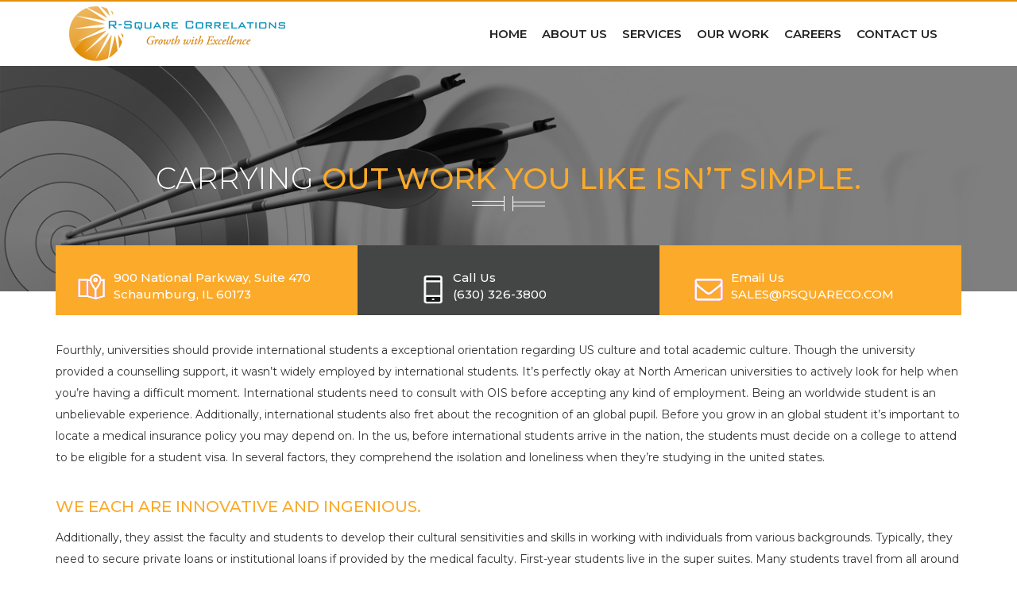

--- FILE ---
content_type: text/css
request_url: https://www.rsquareco.com/wp-content/themes/rsquare/css/style.css
body_size: 6584
content:
/*created by Foxagile.com*/
@import url('https://fonts.googleapis.com/css?family=Montserrat:300,400,400i,500,600,700,800,900');
body{padding: 0; margin: 0; font-family: 'Montserrat', sans-serif; }
ul, ol{padding: 0; margin: 0}
p{padding: 0; margin: 0;}
h1,h2,h3,h4,h5,h6{padding: 0; margin: 0;}
.home_main_div{width: 100%; float: left;}

header{width: 100%; float: left; border-top:2px solid #e3910f;  position: relative; z-index: 9;}
.hdr_logo{padding-top: 5px}
.hdr_btm{width: 100%; float: left; background: #fff; padding: 0px 0}
.hdr_nav ul{float: right;}
.hdr_nav ul li{display: inline-block; margin-right: 20px; position: relative;}
.hdr_nav ul li a{color: #242424; text-decoration: none; text-transform: uppercase; font-size: 15px; font-weight: 600; -webkit-transition:all 0.5s; -moz-transition:all 0.5s; transition:all 0.5s; padding: 30px 0; position: relative; display: inline-block;}
.hdr_nav ul li ul{display: none; position: absolute; top: 100%; left: 0; z-index: 99; background: #414141;}
.hdr_nav ul li:hover ul{display: inline-block; width: 310px;}
.hdr_nav ul li ul li{width: 100%; float: left; padding: 4px 0;border-bottom: 1px solid #525252}
.hdr_nav ul li ul li a{width: 100%; float: left; padding: 4px 0 4px 10px; color: #fff }
.hdr_nav ul li ul li a:before{ bottom: -8px }

.hdr_nav ul li a:before{content:''; width: 0; height: 4px; display: inline-block; background: #f3a62c; position: absolute; bottom: 0; left: 0; right: 0; top: auto;margin:auto; -webkit-transition:all 0.5s; -moz-transition:all 0.5s; transition:all 0.5s;}
.hdr_nav ul li a:hover:before{content:''; width: 100%;-webkit-transition:all 0.5s; -moz-transition:all 0.5s; transition:all 0.5s;}
.hdr_nav ul li a:hover{ -webkit-transition:all 0.5s; -moz-transition:all 0.5s; transition:all 0.5s; color: #f3a62c}
.hdr_nav ul li.current-menu-parent > a{color:#f3a62c }
.hdr_nav ul li.current-menu-item > a{color:#f3a62c }
section.slide_sec{width: 100%; float: left; border-bottom: 4px solid #f3a62c; position: relative;}
section.slide_sec .item:before{content: ''; width: 100%; height: 100%; float: left; position: absolute; top: 0; left: 0; background: rgba(0,0,0,0.5);}
section.slide_sec .item img{width: 100%}
.carousel-caption{width: 600px; height: 238px; display: inline-block; position: absolute; top: 0; bottom: 0; left: 145px; right: auto; margin: auto; background-color: none }
section.slide_sec .glyphicon-chevron-right:before{content: ''; width: 42px; height: 70px; background: url(../images/carslR.png) no-repeat; float: right;}
section.slide_sec .carousel-control{width: 42px}
.carousel-control .glyphicon-chevron-right, .carousel-control .icon-next{right: 10px}
section.slide_sec .glyphicon-chevron-left:before{content: ''; width: 42px; height: 70px; background: url(../images/carslL.png) no-repeat; float: right;}
.carousel-control.right, .carousel-control.left{ background-image: none; }
.captn_in{ position: relative; }
.captn_in a{text-transform: uppercase; text-decoration: none; font-size: 24px; color: #fff; background: #414141; border:1px solid #9d9d9d; padding: 10px 25px; font-weight: 300; float: left; -webkit-transition:all 0.5s; -moz-transition:all 0.5s; transition: all 0.5s}
.captn_in a:hover{-webkit-transition:all 0.5s; -moz-transition:all 0.5s; transition: all 0.5s; background: #e3910f}
/*.captn_in:before{content: ''; width: 31px; height: 157px; display: inline-block; position: absolute; left: 0; top: -10px; background: url(../images/sliderBrkrL.png) no-repeat;}
.captn_in:after{content: ''; width: 31px; height: 157px; display: inline-block; position: absolute; right: 0; top: -10px; background: url(../images/sliderBrkrR.png) no-repeat;}*/
.carousel-caption h2{color: #fff; font-size: 32px; text-transform: uppercase; text-shadow: none; padding-bottom: 15px; font-weight: 700; line-height: 55px; padding-top: 12px; text-align: left;}
.carousel-caption h1{color: #fff; font-size: 38px; text-transform: uppercase; font-family: 'BRLNSR'; text-shadow: none;}
.carousel-caption h1 span{display: block; font-size: 38px; color: #013e75; padding-top: 15px}
.sliderThreeTab{width: 100%; float: left; position: relative; margin-top: -73px; padding: 15px 0 0; z-index: 9}
.sliderTabOne{width: 33.333%; float: left; text-align: center; background: rgba(251,170,41,1); padding: 16px 0}
.sTabTwo{background: rgba(68,69,69,1); padding: 16px 0}
.sliderTabOne.sTabThree{padding: 16px 0;}
.sliderTabOne p{text-align: left; width: 100%; float: left;text-decoration: none; color: #fff; font-size: 17px; font-weight: 500; position: relative; padding-left: 73px; padding-top: 14px}

.sliderTabOne p:before{content: ''; width: 35px; height: 32px; position: absolute; top: 20px; left: 28px;background: url(../images/locIcn.png) no-repeat;}
.sTabTwo p{position: relative; padding-left: 120px}
.sTabTwo p:before{content: ''; width: 24px; height: 36px; position: absolute; top: 22px; left: 83px;background: url(../images/callIcn.png) no-repeat;}
.sTabThree p{position: relative; padding-left: 90px}
.sTabThree p:before{content: ''; width: 36px; height: 28px; position: absolute; top: 26px; left: 44px; background: url(../images/mailIcn.png) no-repeat;}
.sTabThree p a{text-decoration: none; color: #fff}
section.whyChooseSec{width: 100%; float: left; padding: 65px 0 0}
.whyLftCntIn{width: 100%; float: left;}
.whyLftHdng{width: 100%; float: left;}
.whyLftCnt{padding-left: 0}
.whyLftHdng h2{color: #474747; font-size: 37px; font-weight: 500; text-transform: uppercase;}
.whyLftHdng h2 span{color: #474747; font-size: 26px; font-weight: 300; display: block;}
.whyRgtImg img{width: 100%; border:1px solid #818181; padding: 5px}
.whyRgtImg{padding-right: 0}
.whyRgtImg img{position: relative; top: -60px}
.whyLftCntCnt{width: 100%; float: left;padding-top: 42px}
.whyLftCntCnt h3{color: #fbaa29; font-size: 17px; font-weight: 500; padding-bottom: 10px}
.whyLftCntCnt p{color: #444444; font-size: 15px; font-weight: 300; line-height: 26px}
section.ourServicesSec{width: 100%; float: left; background: #e9ab49; padding: 65px 0}
.ourSrvcHdng{width: 100%; float: left; text-align: center;}
.ourSrvcHdng h2{color: #fff; text-transform: uppercase; font-size: 37px; font-weight: 500; display: inline-block; width: auto; position: relative;}
.ourSrvcHdng h2 span{font-size: 26px; display: block; font-weight: 300;}
.ourSrvcHdng h2:before{content: ''; width: 92px; height: 19px; display: inline-block; background: url(../images/srvcHdngBrkr.png) no-repeat; position: absolute; left: 0; right: 0; margin: auto; top: auto; bottom: -25px}
.ourServcCnt{width: 100%; float: left; margin-top: 80px}
.ourSerOneIn{width: 100%; float: left; border:1px solid #bb8735; min-height: 180px; position: relative; -webkit-transition:all 0.5s; -moz-transition:all 0.5s; transition: all 0.5s}
.ourSerOneIn:after{content: ''; width: 4px; height: 100%; background: #8a6b3a; position: absolute; top: 0; right: -1px}
.ourSerOne{margin-bottom: 40px}
.ourSerOneIcn{width: 25%; float: left; position: relative; top: 47px; left: -9px}
.ourSerOneCnt{width: 75%; float: left; padding-top: 41px; padding-left: 17px; padding-right: 10px}
.ourSerOneCnt h2{color: #fff; font-size: 15px; text-transform: uppercase; font-weight: 500; padding-bottom: 10px}
.ourSerOneCnt p{color: #68440a; font-size: 14px; text-transform: none; font-weight: 400}
.ourSerOne a .ourSerOneIn:hover {background: #2b2b2b; -webkit-transition:all 0.5s; -moz-transition:all 0.5s; transition: all 0.5s}
.ourSerOne a .ourSerOneIn:hover p{color: #fff}
.ourSerOneIcn .slcIcnH{display: none;}
.ourSerOne a .ourSerOneIn:hover .slcIcnH{display: inline-block;}
.ourSerOne a .ourSerOneIn:hover .slcIcn{display: none;}
.ourSerOne a .ourSerOneIn:hover:after{background: #e3910f}
section.meetTeamSec{width: 100%; float: left; background: #f4f2f2; padding: 65px 0}
section.meetTeamSec .ourSrvcHdng h2{color: #e3910f; text-transform: uppercase; font-size: 37px; font-weight: 500; display: inline-block; width: auto; position: relative;}
section.meetTeamSec .ourSrvcHdng h2 span{font-size: 26px; display: block; font-weight: 300;}
section.meetTeamSec .ourSrvcHdng h2:before{content: ''; width: 92px; height: 19px; display: inline-block; background: url(../images/srvcHdngBrkrYellow.png) no-repeat; position: absolute; left: 0; right: 0; margin: auto; top: auto; bottom: -25px}
.meetTeamSecCont{width: 100%; float: left; margin-top: 80px}
.teamOneIn{width: 100%; float: left; background: #fff; box-shadow: 0px 0px 9px rgba(0,0,0,0.4); padding: 25px 0; min-height: 340px}
.teamOneCnt{width: 100%; float: left; padding-top: 15px; padding-left:15px; padding-right: 15px; text-align: center;}
.teamOneImg{width: 100%; float: left; text-align: center;}
.teamOneCnt h2{color: #000; font-size: 15px; text-transform: uppercase; font-weight: 400; text-align: center; padding-bottom: 8px}
.teamOneCnt p{color: #000; font-size: 13px; text-transform: uppercase; font-weight: 400; text-align: center; padding-bottom: 4px}
.teamOneCnt a.wantToJoinBtn{color: #fff; font-size: 17px; background: #e9ab49; border:1px solid #998675; padding: 8px 15px; -webkit-border-radius:4px; -moz-border-radius:4px; border-radius: 4px; text-decoration: none; display: inline-block; margin-top: 27px; -webkit-transition:all 0.5s; -moz-transition:all 0.5s; transition: all 0.5s}
.teamOneCnt a.wantToJoinBtn:hover{-webkit-transition:all 0.5s; -moz-transition:all 0.5s; transition: all 0.5s; background: #32addd}
.teamOneIn:hover{-webkit-transition:all 0.5s; -moz-transition:all 0.5s; transition: all 0.5s;box-shadow: 0px 0px 9px rgba(227,145,15,0.4);}



section.businessAcc_div{width: 100%; float: left; padding: 65px 0}
.businessAcc_hdng{width: 100%; float: left;}
.businessAcc_hdng h2{font-size: 23px; text-transform: uppercase; color: #fff; border-bottom: 1px solid #404048; padding-bottom: 12px; position: relative;}
.businessAcc_hdng h2:before{content: ''; width: 115px; height: 3px; position: absolute; bottom: -2px; left: 0; background: #a80317;}
.business_acc_cnt{width: 100%; float: left; margin-top: 80px; text-align: center;}
.clnt_one{width: auto; display: inline-block;margin: 0 1px}
.clnt_one img{border:1px solid #ccc; padding: 4px}

section.businessAcc_div .ourSrvcHdng h2{color: #e3910f; text-transform: uppercase; font-size: 37px; font-weight: 500; display: inline-block; width: auto; position: relative;}
section.businessAcc_div .ourSrvcHdng h2 span{font-size: 26px; display: block; font-weight: 300;}
section.businessAcc_div .ourSrvcHdng h2:before{content: ''; width: 92px; height: 19px; display: inline-block; background: url(../images/srvcHdngBrkrYellow.png) no-repeat; position: absolute; left: 0; right: 0; margin: auto; top: auto; bottom: -25px}
section.requestCallBckSec{width: 100%; float: left; background: #222222; padding: 65px 0}
.lftCntDetlIn{width: 100%; float: left; background: #2b2b2b; padding: 35px}
.lftCntDetlIn h2{font-size: 22px; color: #fff; border-bottom: 1px solid #1f1f1f; padding-bottom: 18px; position: relative; margin-bottom: 22px}
.lftCntDetlIn h2:before{content: ''; width: 25%; height: 1px; position: absolute; bottom: -1px; left: 0; background: #e3910f}
.lftCntDetlIn p{font-size: 15px; color: #5d5d5d;}
.lftCntDetlIn ul{width: 100%; float: left; list-style-type: none; padding-top: 18px}
.lftCntDetlIn ul li{width: 100%; float: left; color: #fefefe; font-size: 15px; padding:8px 0; position: relative; padding-left: 30px;}
.lftCntDetlIn ul li a{text-decoration: none; color: #fff}
.lftCntDetlIn ul li:nth-child(1):before{content:'';position: absolute; top: 10px; left: -5px; width: 23px; height: 21px; float: left; background: url(../images/phnIcn.jpg) no-repeat;}
.lftCntDetlIn ul li:nth-child(2):before{content:'';position: absolute; top: 10px; left: -5px; width: 23px; height: 21px; float: left; background: url(../images/faxIcn.png) no-repeat;}
.lftCntDetlIn ul li:nth-child(3):before{content:'';position: absolute; top: 10px; left: -5px; width: 23px; height: 21px; float: left; background: url(../images/mailIcn.jpg) no-repeat;}
.lftCntDetlIn ul li:nth-child(4):before{content:'';position: absolute; top: 10px; left: -5px; width: 23px; height: 21px; float: left; background: url(../images/clkIcn.jpg) no-repeat;}
.rgtCntFrmIn{width: 100%; float: left;}
.rgtCntFrmIn h2{font-size: 28px; color: #fff; border-bottom: 1px solid #2f2f2f; padding-bottom: 18px; position: relative; margin-bottom: 22px}
.rgtCntFrmIn h2:before{content: ''; width: 10%; height: 1px; position: absolute; bottom: -1px; left: 0; background: #e3910f}
.rgtCntFrmInptIn{width: 100%; float: left; margin-bottom: 35px}
.rgtCntFrmInptIn .frmInptFld{width: 100%; float: left; border:2px solid #2f2f2f; height: 48px; line-height: 48px; padding: 0 15px; background: transparent; outline: none; color: #fff}
.rgtCntFrmInptIn .frmInptTxt{width: 100%; float: left; border:2px solid #2f2f2f; height: 48px; line-height: 40px; padding: 0 15px; background: transparent; outline: none; color: #fff; resize: none;-webkit-transition:all 0.5s; -moz-transition:all 0.5s; transition: all 0.5s;}
.rgtCntFrmInptIn .frmInptTxt:focus{webkit-transition:all 0.5s; -moz-transition:all 0.5s; transition: all 0.5s; box-shadow: 0 0 5px rgba()}
.rgtCntFrmIn form{width: 100%; float: left; margin-top: 35px}
.rgtCntFrmInptIn input[type="submit"]{border:1px solid #e3910f; background: transparent; padding: 10px 35px; outline: none; text-transform: uppercase; color: #e3910f; font-size: 21px; -webkit-transition:all 0.5s; -moz-transition:all 0.5s; transition: all 0.5s }
.rgtCntFrmInptIn input[type="submit"]:hover{-webkit-transition:all 0.5s; -moz-transition:all 0.5s; transition: all 0.5s; background:#e3910f; color: #fff }

footer{width: 100%; float: left; background: url(../images/footerBg.jpg) no-repeat; position: relative; background-size: cover;border-bottom: 6px solid #383838}
footer:before{content: ''; width: 100%; height: 100%; position: absolute; top: 0; left: 0; background: rgba(0,0,0,0.9);}
.footer_tp{width: 100%; float: left;padding: 42px 0}
.ftrOneIn{width: 100%; float: left;}
.ftrOneIn h2{color: #a4a4a4; font-size: 19px; font-weight: 400; padding-bottom: 15px}
.ftrOneIn p{color: #494949; font-size: 14px; font-weight: 500; line-height: 24px}
.ftrTwo .ftrOneIn h2{color: #a4a4a4; font-size: 22px; font-weight: 500; padding-bottom: 15px; text-transform: uppercase;}
.ftrTwo .ftrOneIn ul{width: 100%; float: left; list-style-type: none;}
.ftrTwo .ftrOneIn ul li{width: 100%; float: left;}
.ftrTwo .ftrOneIn ul li a{width: 100%; float: left; color: #464646; text-transform: uppercase; font-size: 14px; padding: 5px 0; position: relative; padding-left: 15px;text-decoration: none; -webkit-transition:all 0.5s; -moz-transition:all 0.5s; transition: all 0.5s;}
.ftrTwo .ftrOneIn ul li a:before{content: ''; width: 0; height: 0; border:5px solid #464646; border-left: 5px solid #464646; border-right: 5px solid transparent; border-top: 5px solid transparent; border-bottom: 5px solid transparent; position: absolute; top: 10px; left: 0;-webkit-transition:all 0.5s; -moz-transition:all 0.5s; transition: all 0.5s; }
.ftrTwo .ftrOneIn ul li a:hover{-webkit-transition:all 0.5s; -moz-transition:all 0.5s; transition: all 0.5s; color: #e3910f}
.ftrTwo .ftrOneIn ul li a:hover:before{border-left-color: #e3910f;-webkit-transition:all 0.5s; -moz-transition:all 0.5s; transition: all 0.5s;}
.ftrThree .ftrOneIn h2{color: #a4a4a4; font-size: 22px; font-weight: 500; padding-bottom: 15px; text-transform: uppercase;}
.ftrThree .ftrOneIn ul li{display: inline-block; margin-right: 5px}
.ftrThree .ftrOneIn ul li a{color: #828282; text-decoration: none; outline: none; font-size: 22px;border:1px solid #e3910f; width: 32px; height: 32px; line-height: 32px; text-align: center; display: inline-block; -webkit-transition:all 0.5s; -moz-transition:all 0.5s; transition: all 0.5s}

.copyrightDiv{width: 100%; float: left; margin-top: 15px}
.copyrightDiv p{color: #f1f1f1; font-size: 11.7px; font-weight: 300}
.ftrThree{padding: 0}
.copyrightDiv p a{color: #e3910f; text-decoration: none;}
.ftrThree .ftrOneIn ul li:nth-child(1) a{color: #1f407d}
.ftrThree .ftrOneIn ul li:nth-child(2) a{color: #0e8fc2}
.ftrThree .ftrOneIn ul li:nth-child(3) a{color: #397288}
.ftrThree .ftrOneIn ul li:nth-child(4) a{color: #801f1f}
.ftrThree .ftrOneIn ul li:nth-child(5) a{color: #ea5a4b}
.ftrThree .ftrOneIn ul li:nth-child(6) a{color: #828282}
.ftrThree .ftrOneIn ul li a:hover{background: #fff;-webkit-transition:all 0.5s; -moz-transition:all 0.5s; transition: all 0.5s}
/*inner-page*/
section.sliderInner{width: 100%; float: left; position: relative;}
.sliderInnerBanner{width: 100%; float: left; position: relative;}
section.sliderInner img{width: 100%;}
.sliderInnerBanner:before{content: ''; width: 100%; height: 100%; position: absolute; top: 0; left: 0; background: rgba(0,0,0,0.5);}
.sliderInnerHdng{width: 100%; text-align: center; float: left; position: absolute; top: 0; bottom: 0; margin: auto; height: 40px;}
.sliderInnerHdng h2{color: #fbaa29; font-size: 37px; font-weight: 500; text-transform: uppercase; width: auto; display: inline-block; position: relative;}
.sliderInnerHdng h2 span{color: #fff; font-size: 37px; font-weight: 300;}
.sliderInnerHdng h2:before{content: ''; width: 92px; height: 19px; position: absolute; top: auto; bottom: -21px; left: 0; right:0; margin: auto; background: url(../images/srvcHdngBrkr.png) no-repeat;}
section.ourMissionSec{width: 100%; float: left; margin-top: -36px}
.ourMissionLeftSec{width: 50%; float: left;}
.ourMissionLftSlider{width: 100%; float: left;}
.ourMissionLftSlider .carousel-control.right{right: 53px; color: #000}
.ourMissionLftSlider .carousel-control.left{right: 53px; color: #000}
.ourMissionLftSlider .item img{width: 100%}
.ourMissionSecRgt{width: 50%; float: left; padding: 90px 40px 20px;}
.ourMissionSecRgt h2{font-size: 20px; padding-bottom: 15px;}
.ourMissionSecRgt p{font-size: 19px;}
.ourMissionSecRgt h3{font-size: 20px; padding-bottom: 15px; color: #fbaa29; padding-top: 25px}
section.ourValuesKeySec{width: 100%; float: left;}
.ourKeyCommentsDiv{width: 50%; float: left; background: #e3910f; min-height: 380px; padding: 50px}
.ourKeyCommentsDiv h2{font-size: 25px; padding-bottom: 20px; color: #fff}
.ourKeyCommentsDiv ul{padding-left: 20px}
.ourKeyCommentsDiv ul li{padding-bottom: 12px; color: #fff}
.ourCoreValuesDiv{width: 50%; float: left; background: #20a5d8; min-height: 380px; padding: 50px}
.ourCoreValuesDiv h2{font-size: 25px; padding-bottom: 20px; color: #fff}
.ourCoreValuesDiv ul{padding-left: 20px}
.ourCoreValuesDiv ul li{padding-bottom: 12px; color: #fff}
section.ourTeamSec{width: 100%; float: left; margin-top: -64px}
.teamOneDiv{width: 100%; float: left; padding: 95px 25px 25px; background: #e6e6e6}
.teamImg{width: 25%; float: left;}
.teamDes{width: 75%; float: right; padding-top: 0px; padding-left: 35px}
.teamDes h2{font-size: 22px}
.teamDes h2 span{font-size: 17px; font-style: italic; color: #fbaa29; font-weight: 300}
.teamDes h3{font-size: 16px; padding: 10px 0}
.teamDes p{line-height: 26px}
.teamDes ul{display: inline-block; margin-top: 15px}
.teamDes ul li{display: inline-block; margin-right: 5px}
.teamDes ul li a{color: #828282; text-decoration: none; outline: none; font-size: 22px;border:1px solid #e3910f; width: 32px; height: 32px; line-height: 32px; text-align: center; display: inline-block; -webkit-transition:all 0.5s; -moz-transition:all 0.5s; transition: all 0.5s}
.teamDes ul li:nth-child(1) a{color: #337ab7}
.teamDes ul li:nth-child(2) a{color: #0e8fc2}
.teamDes ul li:nth-child(3) a{color: #397288}
.teamDes ul li a:hover{background: rgba(251,170,41,1); -webkit-transition:all 0.5s; -moz-transition:all 0.5s; transition: all 0.5s; color: #fff}
.teamOneDivTwo{background: #f7f7f7; padding-top: 30px;}
.teamImg img{width: 100%}
.teamOneDivTwo .teamDes{text-align: right; padding-right: 35px; padding-left: 0}
.teamDes h2 span{display: block;}
.teamOneDivThree{padding-top: 30px}
section.communityInvolSec{width: 100%; float: left; background: transparent; margin-top: -64px;padding: 95px 0px 25px; min-height: 600px}
section.communityInvolSec h2{text-align: center;}
section.communityInvolSec h2 span{ color: #fbaa29 }
section.communityInvolSec h3{padding-top: 25px; text-align: center;}
.communityInvCnt{width: 100%; float: left; margin-top: 55px; text-align: center;}
.communityInvCnt ul li{display: inline-block; width: 31%; background: #fff; height: 180px; text-align: center; line-height: 180px; margin-bottom: 15px; margin-right: 10px; border:1px solid #eee;}
section.businessSolSec{width: 100%; float: left;background: #e6e6e6; margin-top: -64px;padding: 95px 0px 25px; }
.experenceServiceDiv{width: 100%; float: left; margin-top: 20px}
.experenceServiceDiv h2 span{ color: #fbaa29 }
.ourExperenceSerCnt{width: 100%; float: left; margin-top: 30px}
.ourExpOneIn{width: 100%; float: left;}
.ourExpCot{width: 100%; float: left; text-align: center;}
.ourExpCot h2{font-size: 18px; padding-top: 15px; text-transform: uppercase;}
.ourExpOneIn img{width: 100%; border:1px solid #999; padding: 8px}
.ourExpOne{padding-left: 0; margin-bottom: 45px}
.businessSolHdng{width: 100%; float: left; padding-top: 15px; padding-bottom: 35px; text-align: left;}
.businessSolHdng h2{font-size: 23px; line-height: 30px}
.businessSolHdng h2 span{color: #fbaa29; font-style: italic;}
.directMarketingDiv{width: 100%; float: left; padding: 15px 0}
.directMarketingDiv h2{font-size: 23px; padding-bottom: 10px}
.directMarketingDiv h2 span{color:#fbaa29 }
.directMkartinganys{width: 100%; float: left; margin-top: 25px}
.direcanyImg{width: 20%; float: left;}
.direcanyImg img{-webkit-border-radius:50%; -moz-border-radius:50%; border-radius: 50%;border:1px solid #ccc; padding: 3px; width: 100%}
.direcanyCnt{width: 80%; float: left;padding-top: 65px}
.ourStartegicCnt{width: 100%; float: left;}
.ourStartegicCnt ul{width: 100%; float: left; list-style-type: none; padding-top: 25px}
.ourStartegicCnt ul li{width: 100%; float: left;padding-bottom:  15px;}
.ourStartegicCnt ul li h2{font-size: 19px; position: relative; padding-left: 23px; color: #fbaa29}
.ourStartegicCnt ul li p{padding-left: 29px}
.ourStartegicCnt ul li h2:before{content: ''; width: 24px; height: 24px; display: inline-block; background: url(../images/logoIcon.png) no-repeat; position: 
absolute; top: -1px; left: -6px; -webkit-transition:all 0.5s; -moz-transition:all 0.5s; transition: all 0.5s;}
.ourStartegicCnt ul li h2:hover:before{content: ''; background:url(../images/logoIconH.png) no-repeat; -webkit-transition:all 0.5s; -moz-transition:all 0.5s; transition: all 0.5s; }
.topRecut_Cnt{width: 100%; float: left;}
.recrutingThmb{width: 100%; float: left; margin: 55px 0; border:1px solid #ccc; padding: 10px}
.recrutingThmb .owl-controls{position: absolute; top: 26%;width: 100%}
.recrutingThmb .owl-controls .owl-prev{position: absolute; left: 0; width: 42px; height: 70px; float: left; background:#ccc url(../images/carslL.png) no-repeat; text-indent: -9999px}
.recrutingThmb .owl-controls .owl-next{position: absolute; right: 0; width: 42px; height: 70px; float: left; background: #ccc url(../images/carslR.png) no-repeat; text-indent: -9999px}
.recrutingPoints{width: 100%; float: left; padding-bottom: 25px}
.recrutingPoints ul{width: 100%; float: left; list-style-type: none;}
.recrutingPoints ul li{width: 100%; float: left; padding-bottom: 15px; position: relative; padding-left: 30px}
.recrutingPoints ul li:before{content: ''; width: 24px; height: 24px; display: inline-block; background: url(../images/logoIcon.png) no-repeat; position: absolute; top: -1px; left: -6px; -webkit-transition:all 0.5s; -moz-transition:all 0.5s; transition: all 0.5s}
.recrutingPoints ul li:hover:before{content: '';background: url(../images/logoIconH.png) no-repeat; -webkit-transition:all 0.5s; -moz-transition:all 0.5s; transition: all 0.5s}
section.salestrainginSec{width: 100%; float: left; margin-top: -64px;padding: 95px 0px 25px;}
section.salestrainginSec p{line-height: 27px; padding-bottom: 12px}
.salesBottomImg{width: 100%; float: left; margin-top: 25px; text-align: center;}
.fieldperformImg img{border:1px solid #ccc; padding: 10px}
.fieldPerformance h2{color:#fbaa29; padding: 8px 0; font-size: 22px }
.growthExpansionSec img{float: left; margin-right: 25px;border:1px solid #ccc; padding: 15px}
section.currentCampaignsSec{width: 100%; float: left;margin-top: -64px;padding: 95px 0px 25px;}
.currentCampaignsSec h2{text-transform: uppercase;}
.ourFiveCampaign{width: 100%; float: left; padding: 25px 0}
.ourFiveCampaign ul{list-style-type: none;}
.ourFiveCampaign ul li{position: relative; width: 19%; float: left; margin-right: 10px}
.ourFiveCampaign ul li img{border:1px solid #ccc; padding: 5px; width: 100%}
.campaignicnHvr{width: 60%; height: 100%; position: absolute; top: 0; left: 0; background: rgba(0,0,0,0.6); text-align: center; opacity: 0; bottom: 0; right: 0; margin: auto;}
.campaignicnHvr a{color: #fff; background: #fbaa29; padding: 8px 15px; text-transform: uppercase; text-decoration: none; margin-top: 50px; display: inline-block;-webkit-transition:all 0.5s; -moz-transition:all 0.5s; transition:all 0.5s;}
.ourFiveCampaign ul li:hover .campaignicnHvr{opacity: 1; -webkit-transition:all 0.5s; -moz-transition:all 0.5s; transition:all 0.5s; width: 100%; height: 100%}
.marchantServiceSec p a{color: #fbaa29; text-decoration: underline; padding-left: 10px}
.marchantServiceSec ul {list-style-type: none; margin-top: 15px; padding-left: 215px}
.marchantServiceSec ul li{width: 50%; float: left; padding-left: 23px; position: relative; padding-bottom: 12px}
.marchantServiceSec ul li:before{content: ''; width: 24px; height: 24px; background: url(../images/logoIcon.png) no-repeat; position: absolute; top: -1px; left: -6px; -webkit-transition:all 0.5s; -moz-transition:all 0.5s; transition: all 0.5s}
.marchantServiceSec ul li:hover:before{content: '';background: url(../images/logoIconH.png) no-repeat; -webkit-transition:all 0.5s; -moz-transition:all 0.5s; transition: all 0.5s}
.marchantServiceSec h2{text-transform: uppercase; color: #fbaa29; padding: 25px 0 15px; font-size: 20px; width: 100%; float: left;}
.marchantServiceSec p{width: 100%; float: left;}
.energySec ul li{width: 100%}
section.haveUs_call_sec{width: 100%; float: left; background: url(../images/contactUs-callusbg.jpg) no-repeat; height: 500px}
.haveUsRgt{background: #20a5d8; height: 500px; float: right; border-left: 2px solid #fff; position: relative;}
.haveUsRgt:before{content: ''; width: 30px; height: 30px; display: inline-block; position: absolute; top: -15px; left: -15px; background: #fff; -webkit-border-radius:100px; -moz-border-radius:100px; border-radius: 100px; z-index: 9}
.haveUsRgt:after{content: ''; width: 15px; height: 15px; display: inline-block; position: absolute; top: -8px; left: -7px; background: #20a5d8; -webkit-border-radius:100px; -moz-border-radius:100px; border-radius: 100px; z-index: 9}
.haveUsIn{width: 80%; float: right; position: relative; background: #dddddd; height: 200px; border-top-left-radius: 45px; -webkit-border-top-left-radius:45px; -moz-border-top-left-radius:45px; margin-top: 85px; right: 0}
.haveUsLft{padding-right: 0; margin-right: 0}
.haveUsIn h3{width: 100%; float: left; text-align: center; margin: 70px 0 0; font-size: 27px; font-weight: 300}
.haveUsIn p{width: 100%; float: left; text-align: center; margin: 10px 0 0; font-size: 16px; font-weight: 400}
.haveUsRgtIn{width: 90%; float: left; position: relative; left: 5%; top: 18%}
.haveUsRgtInCnt{width: 100%; float: left;}
.haveUsRgtHdng{width: 100%; text-align: center; float: left;}
.haveUsRgtHdng h2{font-size: 26px; font-weight: 500; color: #fff; padding-bottom: 8px}
.haveUsRgtHdng p{font-size: 15px; font-weight: 400; color: #fff;}
.hav_inpt{margin-bottom: 15px;}
.haveUsRgtInCnt{margin-top: 20px}
.haveUsRgtInCnt input.form-control{height: 46px}
.haveUsRgtInCnt textarea.form-control{height: 76px; resize: none;}
.haveUsRgtInCnt .btn.btn-default{ border:1px solid #fff; color: #fff; background: transparent; padding: 6px 20px }
.haveUsRgtInCnt select.form-control{height: 46px}
.joinGang_btn{width: 80%; float: left; text-align: right; margin-top: 25px}
.joinGang_btn a.joinBtn{background: #fff; text-decoration: none; text-transform: uppercase; font-size: 15px; display: inline-block; padding: 8px 12px; margin-right: 15px; color: #a31b1f; font-weight: 600;}
.joinGang_btn a.meetBtn{background: #a31b1f; text-decoration: none; text-transform: uppercase; font-size: 15px; display: inline-block; padding: 8px 12px; margin-right: 15px; color: #fff; font-weight: 600;}
.haveUs_call_hm .btn.btn-default{ border:1px solid #fff; color: #fff; background: #a31b1f; padding: 6px 20px; width: 100% }
.haveUs_call_hm .haveUsIn{margin-top: 145px}
.contactUsFrmBtm .rgtCntFrmIn img{width: 100%; height: 326px}
/*responsive-code*/
.businessAcc_div .owl-controls { position: absolute; top: 14%; width: 100%; display: none!important;}
.businessAcc_div .owl-controls .owl-prev { position: absolute; left: -15px;
    width: 42px; height: 70px; float: left; background: #ccc url(../images/carslL.png) no-repeat; text-indent: -9999px;}
.businessAcc_div .owl-controls .owl-next { position: absolute; right: -21px; width: 45px; height: 70px; float: left; background: #ccc url(../images/carslR.png) no-repeat; text-indent: -9999px;}
.careerLftSide{background: url(../images/careerImg.jpg) no-repeat center top;}
.careerLftSideIn{width: 100%; float: left; padding:20px}
.careerLftSideIn h2{font-size: 20px; line-height: 28px; padding-bottom: 10px}
.careerLftSideIn p{ line-height: 26px; padding-bottom: 8px }
.careerLftSideIn h3{font-size: 17px; line-height: 28px; padding-bottom: 12px; color: #fbaa29}
.wpcf7-response-output{display: inline-block;}
div.wpcf7-response-output{border:none;}
.marchantServiceSec p a.readMoreCls{color: #fff; font-size: 17px; background: #e9ab49;
    border: 1px solid #998675; padding: 8px 15px; -webkit-border-radius: 4px;
    -moz-border-radius: 4px; border-radius: 4px; text-decoration: none;display: inline-block; margin-top: 27px; -webkit-transition: all 0.5s; -moz-transition: all 0.5s; transition: all 0.5s;}
.marchantServiceSec p a.readMoreCls:hover{background: #fff; border: 1px solid #e9ab49;-webkit-transition: all 0.5s; -moz-transition: all 0.5s; transition: all 0.5s; color: #e9ab49}
a.optionEnergyCls img{-webkit-transition: all 0.5s; -moz-transition: all 0.5s; transition: all 0.5s;}
a.optionEnergyCls img:hover{-webkit-transition: all 0.5s; -moz-transition: all 0.5s; transition: all 0.5s; transform: scale(1.04,1.04);}

@media only screen and (max-width: 767px){
	.marchantServiceSec ul{padding-left: 0}
	body{overflow-x: hidden;}
	.businessAcc_div .owl-controls{display: block!important;}
	.hdr_logo img{width: 250px}
	.hdr_logo{padding: 5px 0}
	.sliderThreeTab{margin-top: -15px}
	.carousel-caption h2{line-height: 22px; text-align: center;}
	.carousel-caption{ padding-top: 0 }
	.captn_in a{font-size: 14px; float: none; margin-top: 5px; display: inline-block;padding: 5px 9px;}
	section.slide_sec .glyphicon-chevron-left::before{background-size: 50%}
	section.slide_sec .glyphicon-chevron-right::before{background-size: 50%}
	.carousel-control .glyphicon-chevron-left, .carousel-control .icon-prev{left: 25%;}
	.carousel-control .glyphicon-chevron-right, .carousel-control .icon-next{right: -78%; margin-right: 12px}
	.sliderTabOne p{font-size: 15px}
	.sTabTwo p, .sTabThree p{padding-left: 73px;}
	.sTabTwo p::before{left: 35px;}
	.sTabThree p::before{left: 30px;}
	.sliderThreeTab .container{padding: 0}
	.whyRgtImg{padding: 0}
	.whyRgtImg img{top: 0; margin-top: 15px}
	section.whyChooseSec, section.ourServicesSec, section.meetTeamSec, section.businessAcc_div, section.requestCallBckSec{padding: 15px 0}
	.whyLftHdng h2, .whyLftHdng h2 span, .ourSrvcHdng h2, .ourSrvcHdng h2 span, section.meetTeamSec .ourSrvcHdng h2, section.meetTeamSec .ourSrvcHdng h2 span,section.businessAcc_div .ourSrvcHdng h2, section.businessAcc_div .ourSrvcHdng h2 span{font-size: 20px}
	.whyLftCntCnt{padding-top: 12px}
	.ourServcCnt, .meetTeamSecCont, .business_acc_cnt{margin-top: 50px}
	.teamOne{margin-bottom: 15px}
	.ourSerOne{padding: 0}
	.lftCntDetlIn{padding: 15px}
	.lftCntDetl{padding: 0}
	.rgtCntFrmIn h2{font-size: 21px; padding-top: 17px; padding-bottom: 12px; margin-bottom: 0px}
	.rgtCntFrm, .rgtCntFrmInpt {padding: 0}
	.rgtCntFrmInptIn{margin-bottom: 13px}
	.ftrOne {padding: 0}
	.ftrTwo .ftrOneIn h2{padding-top: 15px; padding-bottom: 7px; font-size: 19px}
	.ftrThree .ftrOneIn h2{padding-top: 15px; font-size: 19px}
	.hdr_nav{display: none;}
	.hdr_logo{text-align: left;}
	.carousel-caption{width: 300px; height: 108px; left: 0; right: 0}
	.carousel-caption h2{font-size:15px; padding-bottom: 5px }
	.carousel-caption h1{font-size: 16px}
	.carousel-caption h1 span{font-size: 18px; padding-top: 3px;}
	.captn_in::before{display: none;}
	.captn_in::after{display: none;}
	.sliderTabOne{width: 100%;}
	a.SmailIcn{font-size: 12px}
	a.SlocIcn{font-size: 14px}
	a.ScallIcn{font-size: 15px}
	.abt_lft_img{margin: 0}
	.abt_lft_img img{width: 100%}
	.abt_hdng_div h2{padding: 8px 12px; font-size: 15px }
	.abt_cnt_txt{padding: 25px 10px; text-align: center;}
	.srvc_icn{text-align: center;}
	.srvc_cnt_in{padding: 40px 0 0;}
	.srvc_cnt h2{text-align: center;}
    .srvc_cnt h2::before{right: 0; margin: auto;}
    .srvc_cnt p{text-align: center;}
    .srvc_cnt{text-align: center;}
    
   
    footer{background-size: cover;}
    .ftr_one, .ftr_three, .ftr_two{margin-bottom: 25px; width: 100%}
    .ftr_three.ftr_four ul{padding-left: 0}
    section.abt_us_sec{background-size: 80%}
    .testmonial_cnt_div p{font-size: 15px}
    .abt_rgt{padding-right: 0}
    .carousel-indicators{bottom: -16px}
    .footer_tp{padding-bottom: 0}
    .ftr_two ul li{font-size: 12px}
    .ftr_three h2, .ftr_two h2, .ftr_one h2{font-size: 16px}
    .srvc_one{padding: 0}
    .srvc_cnt{padding: 0}
    .srvc_cnt h2, .srvc_cnt p{width: 100%; float: left;}
    .srvc_cnt img{float: none!important;}
    .services_details_div .srvc_cnt h2::before{left: 0}
    .ftr_three.ftr_four ul{padding-left: 0}
    .haveUsRgt::before, .haveUsRgt::after{left: 0; right: 0; margin:auto;}
    .haveUsRgt{border-left: none;}
    .haveUsRgtIn{top: 9%}
    .haveUsRgt{height: 100%; min-height: 600px; padding-top: 45px}
    section.haveUs_call_sec{height: 100%; min-height: 600px}
    .sliderInnerHdng h2 span{font-size: 23px;}
    .sliderInnerHdng h2{font-size: 20px;}
    section.businessSolSec{margin-top: -96px;}
    .businessSolHdng h2{font-size: 15px;}
    .experenceServiceDiv h2{font-size: 18px}
    .directMarketingDiv h2{font-size: 17px}
    .directMarketingDiv{padding-top: 0}
    .direcanyImg{float: none!important; text-align: center; width: 100%}
    .direcanyCnt{padding-top: 25px}
    .direcanyCnt{width: 100%}
    .ourStartegicCnt{padding-top: 8px}
    .ourStartegicCnt ul li h2{font-size: 17px}
    .careerLftSideIn h2{font-size: 15px;line-height: 23px;}
    .careerLftSideIn h3{font-size: 14px; line-height: 24px}
    .careerLftSideIn{padding: 15px 0}
    .ftrTwo .ftrOneIn ul li{border-bottom: 1px solid #121212}
    section.communityInvolSec h2{font-size: 19px; line-height: 27px}
    section.communityInvolSec h3{padding-top: 8px;text-align: center;font-size: 18px;
line-height: 24px;}
.communityInvCnt ul li{width: 100%}
.haveUsLft{padding-left: 0} 
.haveUsLft iframe{ height: auto; }
.page-id-34 .managedServSec img{float: left;}
.careerLftSideIn{padding: 15px}
.ourMissionLeftSec{width: 100%}
.ourMissionSecRgt{width: 100%;padding: 15px}
.ourMissionSecRgt h2{font-size: 17px; line-height: 24px}
.ourMissionSecRgt p{font-size: 15px}
.ourKeyCommentsDiv{width: 100%; padding: 15px}
.ourCoreValuesDiv{width: 100%; padding: 15px}
.teamDes{width: 100%; padding-left: 0;padding-top: 12px}
.teamImg{width: 65%}
.teamOneDivTwo .teamDes{padding-right: 0px}
.ourFiveCampaign ul li{width: 47%; margin-bottom: 15px}
}
@media only screen and (min-width: 768px) and (max-width: 1024px){
	.marchantServiceSec ul{padding-left: 0}
	body{overflow-x: hidden;}
	.businessAcc_div .owl-controls{display: block!important;}
	.hdr_logo img{width: 250px}
	.hdr_logo{padding: 5px 0}
	.sliderThreeTab{margin-top: -15px}
	.carousel-caption h2{line-height: 22px; text-align: center;}
	.carousel-caption{ padding-top: 0 }
	.captn_in a{font-size: 21px; float: none; margin-top: 5px; display: inline-block;padding: 8px 25px;}
	section.slide_sec .glyphicon-chevron-left::before{background-size: 50%}
	section.slide_sec .glyphicon-chevron-right::before{background-size: 50%}
	.carousel-control .glyphicon-chevron-left, .carousel-control .icon-prev{left: 53%;}
	.carousel-control .glyphicon-chevron-right, .carousel-control .icon-next{right: -78%; margin-right: 12px}
	.sliderTabOne p{font-size: 13px}
	.sliderTabOne p{ padding-left: 45px }
	.sliderTabOne p::before{left: 6px; top: 13px}
	.sTabThree p a{text-transform: lowercase;}
	.ourServcCnt .col-sm-4{width: 50%; padding: 0 15px}
	.ftrThree .ftrOneIn ul li{margin-bottom: 5px}
	.sliderThreeTab .container{width: 100%}
	.sTabTwo p, .sTabThree p{padding-left: 73px;}
	.sTabTwo p::before{left: 35px;}
	.sTabThree p::before{left: 30px;}
	.sliderThreeTab .container{padding: 0}
	.whyRgtImg{padding: 0}
	.whyRgtImg img{top: 0; margin-top: 15px}
	section.whyChooseSec, section.ourServicesSec, section.meetTeamSec, section.businessAcc_div, section.requestCallBckSec{padding: 15px 0}
	.whyLftHdng h2, .whyLftHdng h2 span, .ourSrvcHdng h2, .ourSrvcHdng h2 span, section.meetTeamSec .ourSrvcHdng h2, section.meetTeamSec .ourSrvcHdng h2 span,section.businessAcc_div .ourSrvcHdng h2, section.businessAcc_div .ourSrvcHdng h2 span{font-size: 20px}
	.whyLftCntCnt{padding-top: 12px}
	.ourServcCnt, .meetTeamSecCont, .business_acc_cnt{margin-top: 50px}
	.teamOne{margin-bottom: 15px}
	.ourSerOne{padding: 0}
	.lftCntDetlIn{padding: 15px}
	.rgtCntFrmIn h2{font-size: 21px; padding-top: 17px; padding-bottom: 12px; margin-bottom: 0px}
	.rgtCntFrm, .rgtCntFrmInpt {padding: 0}
	.rgtCntFrmInptIn{margin-bottom: 13px}
	.ftrOne {padding: 0}
	.ftrTwo .ftrOneIn h2{padding-top: 15px; padding-bottom: 7px; font-size: 19px}
	.ftrThree .ftrOneIn h2{padding-top: 15px; font-size: 19px}
	.hdr_nav{display: none;}
	.hdr_logo{text-align: center;}
	.carousel-caption{width: 90%; height: 108px; left: 0; right: 0}
	.carousel-caption h2{font-size:24px; padding-bottom: 12px; line-height: 28px }
	.carousel-caption h1{font-size: 16px}
	.carousel-caption h1 span{font-size: 18px; padding-top: 3px;}
	.captn_in::before{display: none;}
	.captn_in::after{display: none;}
	a.SmailIcn{font-size: 12px}
	a.SlocIcn{font-size: 14px}
	a.ScallIcn{font-size: 15px}
	.abt_lft_img{margin: 0}
	.abt_lft_img img{width: 100%}
	.abt_hdng_div h2{padding: 8px 12px; font-size: 15px }
	.abt_cnt_txt{padding: 25px 10px; text-align: center;}
	.srvc_icn{text-align: center;}
	.srvc_cnt_in{padding: 40px 0 0;}
	.srvc_cnt h2{text-align: center;}
    .srvc_cnt h2::before{right: 0; margin: auto;}
    .srvc_cnt p{text-align: center;}
    .srvc_cnt{text-align: center;}
    .ourExpCot h2{font-size: 16px}
    .lftCntDetl{padding-left: 0}
    .haveUs_call_sec .haveUsRgt{width: 100%}
    .haveUs_call_sec .haveUsLft{width: 100%}
    .haveUsRgt::before, .haveUsRgt::after{display: none;}
    .haveUsRgt{border-left:none;}
    .haveUsRgtIn{padding-top: 25px}
    .haveUsRgtIn{height: auto;}
    .haveUsRgt{height: auto;}
    section.haveUs_call_sec{height: auto;}
}
@media only screen and (min-width: 1024px) and (max-width: 1280px){
	.abt_lft_img{margin-left: 0}
	section.abt_us_sec{background-size: 40%}
	footer{background-size: cover;}
	 .ftr_one, .ftr_two, .ftr_three{width: 50%}
    .ftr_three{padding-left: 75px; margin-bottom: 40px}
    .srvc_one{height: 205px}
    .ftr_three.ftr_four ul{padding-left: 0}
    .sliderTabOne p{font-size: 15px}
    .hdr_nav ul li{margin-right: 15px}
}

--- FILE ---
content_type: application/javascript
request_url: https://www.rsquareco.com/wp-content/themes/rsquare/js/custom.js
body_size: 502
content:
//Created By: foxagile.com//
$(document).ready(function () {
    $("#clnt_acc").owlCarousel({
        autoPlay: false, //Set AutoPlay to 3 seconds
        dots: false,
        navigation: true,
        items: 5,
        itemsDesktop: [1199, 3],
        itemsDesktopSmall: [979, 3]
    });
     $("#recrutingId").owlCarousel({
        autoPlay: 2000, //Set AutoPlay to 3 seconds
        navigation: true,
        items: 6,
        itemsDesktop: [1199, 3],
        itemsDesktopSmall: [979, 3]
    });
    $("#testmnl_id").owlCarousel({
        autoPlay: 3000, //Set AutoPlay to 3 seconds
        dots: false,
        items: 1,
        autoWidth: true,
        responsive: {
        320: {
            items: 1
        },
        480: {
            items: 1
        },
        767: {
            items: 1
        },
        1023: {
            items: 1
            
        },
        3070: {
            items: 1,
            margin: 20
        }
    }
    });
});
jQuery(document).ready(function(jQuery) {

jQuery('.slide_sec .carousel').carousel({
  interval: false
});
jQuery('.ourMissionLftSlider .carousel').carousel({
  interval: 3000
});
jQuery('.prdct_detl_tab ul li').click(function(){
	jQuery('.hideTabCnt').hide();
	jQuery('.prdct_detl_tab ul li').removeClass('detl_actv');
	var prdctTbId = jQuery(this).attr('rel');
	jQuery('#'+prdctTbId).show();
	jQuery(this).addClass('detl_actv');
});

});


 